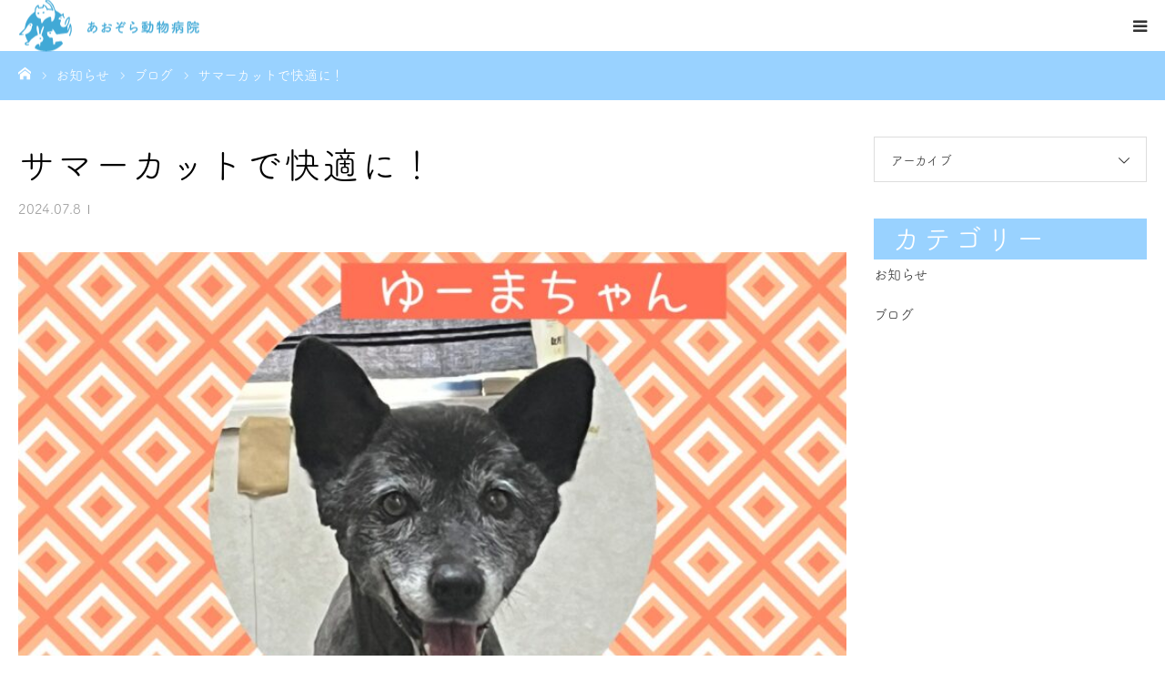

--- FILE ---
content_type: text/html; charset=UTF-8
request_url: https://www.hanyu-aozora.com/4511/
body_size: 48555
content:
<!DOCTYPE html>
<html class="pc" lang="ja"
	prefix="og: https://ogp.me/ns#" >
<head>
<meta charset="UTF-8">
<!--[if IE]><meta http-equiv="X-UA-Compatible" content="IE=edge"><![endif]-->
<meta name="viewport" content="width=device-width">
<meta name="format-detection" content="telephone=no">

<meta name="description" content="ミックス犬のゆーまちゃんがトリミングにおいで下さいました‼️飼い主様のご希望が　短くサマーカットにとの事でした☀️ゆーまちゃんは熱を吸収しやすい黒に近い毛色ですので、より熱中症に気を付けたいですね💦さて、今...">
<link rel="pingback" href="https://www.hanyu-aozora.com/xmlrpc.php">
<link rel="shortcut icon" href="https://www.hanyu-aozora.com/wp-content/uploads/2021/02/favicon.png">

		<!-- All in One SEO 4.0.18 -->
		<title>サマーカットで快適に！ - あおぞら動物病院</title>
		<meta name="description" content="ミックス犬のゆーまちゃんがトリミングにおいで下さいました‼️ 飼い主様のご希望が 短くサマーカットにとの事でし […]"/>
		<link rel="canonical" href="https://www.hanyu-aozora.com/4511/" />
		<meta property="og:site_name" content="あおぞら動物病院 - 埼玉県羽生市の動物病院、あおぞら動物病院" />
		<meta property="og:type" content="article" />
		<meta property="og:title" content="サマーカットで快適に！ - あおぞら動物病院" />
		<meta property="og:description" content="ミックス犬のゆーまちゃんがトリミングにおいで下さいました‼️ 飼い主様のご希望が 短くサマーカットにとの事でし […]" />
		<meta property="og:url" content="https://www.hanyu-aozora.com/4511/" />
		<meta property="article:published_time" content="2024-07-08T02:20:55Z" />
		<meta property="article:modified_time" content="2024-07-08T02:20:56Z" />
		<meta property="twitter:card" content="summary" />
		<meta property="twitter:domain" content="www.hanyu-aozora.com" />
		<meta property="twitter:title" content="サマーカットで快適に！ - あおぞら動物病院" />
		<meta property="twitter:description" content="ミックス犬のゆーまちゃんがトリミングにおいで下さいました‼️ 飼い主様のご希望が 短くサマーカットにとの事でし […]" />
		<script type="application/ld+json" class="aioseo-schema">
			{"@context":"https:\/\/schema.org","@graph":[{"@type":"WebSite","@id":"https:\/\/www.hanyu-aozora.com\/#website","url":"https:\/\/www.hanyu-aozora.com\/","name":"\u3042\u304a\u305e\u3089\u52d5\u7269\u75c5\u9662","description":"\u57fc\u7389\u770c\u7fbd\u751f\u5e02\u306e\u52d5\u7269\u75c5\u9662\u3001\u3042\u304a\u305e\u3089\u52d5\u7269\u75c5\u9662","publisher":{"@id":"https:\/\/www.hanyu-aozora.com\/#organization"}},{"@type":"Organization","@id":"https:\/\/www.hanyu-aozora.com\/#organization","name":"\u3042\u304a\u305e\u3089\u52d5\u7269\u75c5\u9662","url":"https:\/\/www.hanyu-aozora.com\/","logo":{"@type":"ImageObject","@id":"https:\/\/www.hanyu-aozora.com\/#organizationLogo","url":"https:\/\/www.hanyu-aozora.com\/wp-content\/uploads\/2021\/02\/logo.png","width":"275","height":"82"},"image":{"@id":"https:\/\/www.hanyu-aozora.com\/#organizationLogo"}},{"@type":"BreadcrumbList","@id":"https:\/\/www.hanyu-aozora.com\/4511\/#breadcrumblist","itemListElement":[{"@type":"ListItem","@id":"https:\/\/www.hanyu-aozora.com\/#listItem","position":"1","item":{"@id":"https:\/\/www.hanyu-aozora.com\/#item","name":"\u30db\u30fc\u30e0","description":"\u57fc\u7389\u770c\u7fbd\u751f\u5e02\u306e\u300c\u3042\u304a\u305e\u3089\u52d5\u7269\u75c5\u9662 \u300d\u306f\u3001\u4e88\u7d04\u512a\u5148\u3067\u72ac\u3084\u732b\u3092\u4e2d\u5fc3\u306b\u5c0f\u52d5\u7269\uff08\u30a6\u30b5\u30ae\u3001\u30cf\u30e0\u30b9\u30bf\u30fc\u3001\u30e2\u30eb\u30e2\u30c3\u30c8\u306a\u3069\uff09\u306e\u8a3a\u7642\u3092\u3057\u3066\u304a\u308a\u307e\u3059\u30022000\u5e74\u306b\u958b\u696d\u3057\u3066\u4ee5\u6765\u3001\u5f53\u9662\u3067\u306f\u3001\u52d5\u7269\u305f\u3061\u3068\u98fc\u3044\u4e3b\u69d8\u306e\u4e0d\u5b89\u3092\u53ef\u80fd\u306a\u9650\u308a\u89e3\u6d88\u3057\u305f\u3044\u3068\u8003\u3048\u3066\u304a\u308a\u307e\u3059\u3002\u3054\u5bb6\u65cf\u3068\u4e00\u7dd2\u306b\u8003\u3048\u3001\u76f8\u8ac7\u3057\u306a\u304c\u3089\u6cbb\u7642\u3092\u6c7a\u5b9a\u3057\u3066\u3044\u304d\u3001\u6700\u5584\u306e\u3069\u3046\u3076\u3064\u533b\u7642\u3092\u63d0\u4f9b\u3057\u3064\u3065\u3051\u307e\u3059\u3002","url":"https:\/\/www.hanyu-aozora.com\/"}}]},{"@type":"Person","@id":"https:\/\/www.hanyu-aozora.com\/author\/aozora_ed\/#author","url":"https:\/\/www.hanyu-aozora.com\/author\/aozora_ed\/","name":"aozora_ed","image":{"@type":"ImageObject","@id":"https:\/\/www.hanyu-aozora.com\/4511\/#authorImage","url":"https:\/\/secure.gravatar.com\/avatar\/dc5c91fac77528a2d5e3e4973d9d8cb2?s=96&d=mm&r=g","width":"96","height":"96","caption":"aozora_ed"}},{"@type":"WebPage","@id":"https:\/\/www.hanyu-aozora.com\/4511\/#webpage","url":"https:\/\/www.hanyu-aozora.com\/4511\/","name":"\u30b5\u30de\u30fc\u30ab\u30c3\u30c8\u3067\u5feb\u9069\u306b\uff01 - \u3042\u304a\u305e\u3089\u52d5\u7269\u75c5\u9662","description":"\u30df\u30c3\u30af\u30b9\u72ac\u306e\u3086\u30fc\u307e\u3061\u3083\u3093\u304c\u30c8\u30ea\u30df\u30f3\u30b0\u306b\u304a\u3044\u3067\u4e0b\u3055\u3044\u307e\u3057\u305f\u203c\ufe0f \u98fc\u3044\u4e3b\u69d8\u306e\u3054\u5e0c\u671b\u304c \u77ed\u304f\u30b5\u30de\u30fc\u30ab\u30c3\u30c8\u306b\u3068\u306e\u4e8b\u3067\u3057 [\u2026]","inLanguage":"ja","isPartOf":{"@id":"https:\/\/www.hanyu-aozora.com\/#website"},"breadcrumb":{"@id":"https:\/\/www.hanyu-aozora.com\/4511\/#breadcrumblist"},"author":"https:\/\/www.hanyu-aozora.com\/4511\/#author","creator":"https:\/\/www.hanyu-aozora.com\/4511\/#author","image":{"@type":"ImageObject","@id":"https:\/\/www.hanyu-aozora.com\/#mainImage","url":"https:\/\/www.hanyu-aozora.com\/wp-content\/uploads\/2024\/07\/IMG_4280-e1720253918968.jpg","width":"160","height":"106"},"primaryImageOfPage":{"@id":"https:\/\/www.hanyu-aozora.com\/4511\/#mainImage"},"datePublished":"2024-07-08T02:20:55+09:00","dateModified":"2024-07-08T02:20:56+09:00"},{"@type":"BlogPosting","@id":"https:\/\/www.hanyu-aozora.com\/4511\/#blogposting","name":"\u30b5\u30de\u30fc\u30ab\u30c3\u30c8\u3067\u5feb\u9069\u306b\uff01 - \u3042\u304a\u305e\u3089\u52d5\u7269\u75c5\u9662","description":"\u30df\u30c3\u30af\u30b9\u72ac\u306e\u3086\u30fc\u307e\u3061\u3083\u3093\u304c\u30c8\u30ea\u30df\u30f3\u30b0\u306b\u304a\u3044\u3067\u4e0b\u3055\u3044\u307e\u3057\u305f\u203c\ufe0f \u98fc\u3044\u4e3b\u69d8\u306e\u3054\u5e0c\u671b\u304c \u77ed\u304f\u30b5\u30de\u30fc\u30ab\u30c3\u30c8\u306b\u3068\u306e\u4e8b\u3067\u3057 [\u2026]","headline":"\u30b5\u30de\u30fc\u30ab\u30c3\u30c8\u3067\u5feb\u9069\u306b\uff01","author":{"@id":"https:\/\/www.hanyu-aozora.com\/author\/aozora_ed\/#author"},"publisher":{"@id":"https:\/\/www.hanyu-aozora.com\/#organization"},"datePublished":"2024-07-08T02:20:55+09:00","dateModified":"2024-07-08T02:20:56+09:00","articleSection":"\u30d6\u30ed\u30b0","mainEntityOfPage":{"@id":"https:\/\/www.hanyu-aozora.com\/4511\/#webpage"},"isPartOf":{"@id":"https:\/\/www.hanyu-aozora.com\/4511\/#webpage"},"image":{"@type":"ImageObject","@id":"https:\/\/www.hanyu-aozora.com\/#articleImage","url":"https:\/\/www.hanyu-aozora.com\/wp-content\/uploads\/2024\/07\/IMG_4280-e1720253918968.jpg","width":"160","height":"106"}}]}
		</script>
		<!-- All in One SEO -->

<link rel='dns-prefetch' href='//use.fontawesome.com' />
<link rel='dns-prefetch' href='//s.w.org' />
<link rel="alternate" type="application/rss+xml" title="あおぞら動物病院 &raquo; フィード" href="https://www.hanyu-aozora.com/feed/" />
		<script type="text/javascript">
			window._wpemojiSettings = {"baseUrl":"https:\/\/s.w.org\/images\/core\/emoji\/13.0.1\/72x72\/","ext":".png","svgUrl":"https:\/\/s.w.org\/images\/core\/emoji\/13.0.1\/svg\/","svgExt":".svg","source":{"concatemoji":"https:\/\/www.hanyu-aozora.com\/wp-includes\/js\/wp-emoji-release.min.js?ver=5.6.16"}};
			!function(e,a,t){var n,r,o,i=a.createElement("canvas"),p=i.getContext&&i.getContext("2d");function s(e,t){var a=String.fromCharCode;p.clearRect(0,0,i.width,i.height),p.fillText(a.apply(this,e),0,0);e=i.toDataURL();return p.clearRect(0,0,i.width,i.height),p.fillText(a.apply(this,t),0,0),e===i.toDataURL()}function c(e){var t=a.createElement("script");t.src=e,t.defer=t.type="text/javascript",a.getElementsByTagName("head")[0].appendChild(t)}for(o=Array("flag","emoji"),t.supports={everything:!0,everythingExceptFlag:!0},r=0;r<o.length;r++)t.supports[o[r]]=function(e){if(!p||!p.fillText)return!1;switch(p.textBaseline="top",p.font="600 32px Arial",e){case"flag":return s([127987,65039,8205,9895,65039],[127987,65039,8203,9895,65039])?!1:!s([55356,56826,55356,56819],[55356,56826,8203,55356,56819])&&!s([55356,57332,56128,56423,56128,56418,56128,56421,56128,56430,56128,56423,56128,56447],[55356,57332,8203,56128,56423,8203,56128,56418,8203,56128,56421,8203,56128,56430,8203,56128,56423,8203,56128,56447]);case"emoji":return!s([55357,56424,8205,55356,57212],[55357,56424,8203,55356,57212])}return!1}(o[r]),t.supports.everything=t.supports.everything&&t.supports[o[r]],"flag"!==o[r]&&(t.supports.everythingExceptFlag=t.supports.everythingExceptFlag&&t.supports[o[r]]);t.supports.everythingExceptFlag=t.supports.everythingExceptFlag&&!t.supports.flag,t.DOMReady=!1,t.readyCallback=function(){t.DOMReady=!0},t.supports.everything||(n=function(){t.readyCallback()},a.addEventListener?(a.addEventListener("DOMContentLoaded",n,!1),e.addEventListener("load",n,!1)):(e.attachEvent("onload",n),a.attachEvent("onreadystatechange",function(){"complete"===a.readyState&&t.readyCallback()})),(n=t.source||{}).concatemoji?c(n.concatemoji):n.wpemoji&&n.twemoji&&(c(n.twemoji),c(n.wpemoji)))}(window,document,window._wpemojiSettings);
		</script>
		<style type="text/css">
img.wp-smiley,
img.emoji {
	display: inline !important;
	border: none !important;
	box-shadow: none !important;
	height: 1em !important;
	width: 1em !important;
	margin: 0 .07em !important;
	vertical-align: -0.1em !important;
	background: none !important;
	padding: 0 !important;
}
</style>
	<link rel='stylesheet' id='style-css'  href='https://www.hanyu-aozora.com/wp-content/themes/birth_tcd057/style.css?ver=1.4.7' type='text/css' media='all' />
<link rel='stylesheet' id='wp-block-library-css'  href='https://www.hanyu-aozora.com/wp-includes/css/dist/block-library/style.min.css?ver=5.6.16' type='text/css' media='all' />
<link rel='stylesheet' id='foobox-free-min-css'  href='https://www.hanyu-aozora.com/wp-content/plugins/foobox-image-lightbox/free/css/foobox.free.min.css?ver=2.7.16' type='text/css' media='all' />
<link rel='stylesheet' id='tcd-contact-form-css'  href='https://www.hanyu-aozora.com/wp-content/plugins/tcd-workflow/tcd-contact-admin.css?ver=5.6.16' type='text/css' media='all' />
<link rel='stylesheet' id='tablepress-default-css'  href='https://www.hanyu-aozora.com/wp-content/plugins/tablepress/css/default.min.css?ver=1.12' type='text/css' media='all' />
<link rel='stylesheet' id='font-awesome-official-css'  href='https://use.fontawesome.com/releases/v5.15.1/css/all.css' type='text/css' media='all' integrity="sha384-vp86vTRFVJgpjF9jiIGPEEqYqlDwgyBgEF109VFjmqGmIY/Y4HV4d3Gp2irVfcrp" crossorigin="anonymous" />
<link rel='stylesheet' id='font-awesome-official-v4shim-css'  href='https://use.fontawesome.com/releases/v5.15.1/css/v4-shims.css' type='text/css' media='all' integrity="sha384-WCuYjm/u5NsK4s/NfnJeHuMj6zzN2HFyjhBu/SnZJj7eZ6+ds4zqIM3wYgL59Clf" crossorigin="anonymous" />
<style id='font-awesome-official-v4shim-inline-css' type='text/css'>
@font-face {
font-family: "FontAwesome";
src: url("https://use.fontawesome.com/releases/v5.15.1/webfonts/fa-brands-400.eot"),
		url("https://use.fontawesome.com/releases/v5.15.1/webfonts/fa-brands-400.eot?#iefix") format("embedded-opentype"),
		url("https://use.fontawesome.com/releases/v5.15.1/webfonts/fa-brands-400.woff2") format("woff2"),
		url("https://use.fontawesome.com/releases/v5.15.1/webfonts/fa-brands-400.woff") format("woff"),
		url("https://use.fontawesome.com/releases/v5.15.1/webfonts/fa-brands-400.ttf") format("truetype"),
		url("https://use.fontawesome.com/releases/v5.15.1/webfonts/fa-brands-400.svg#fontawesome") format("svg");
}

@font-face {
font-family: "FontAwesome";
src: url("https://use.fontawesome.com/releases/v5.15.1/webfonts/fa-solid-900.eot"),
		url("https://use.fontawesome.com/releases/v5.15.1/webfonts/fa-solid-900.eot?#iefix") format("embedded-opentype"),
		url("https://use.fontawesome.com/releases/v5.15.1/webfonts/fa-solid-900.woff2") format("woff2"),
		url("https://use.fontawesome.com/releases/v5.15.1/webfonts/fa-solid-900.woff") format("woff"),
		url("https://use.fontawesome.com/releases/v5.15.1/webfonts/fa-solid-900.ttf") format("truetype"),
		url("https://use.fontawesome.com/releases/v5.15.1/webfonts/fa-solid-900.svg#fontawesome") format("svg");
}

@font-face {
font-family: "FontAwesome";
src: url("https://use.fontawesome.com/releases/v5.15.1/webfonts/fa-regular-400.eot"),
		url("https://use.fontawesome.com/releases/v5.15.1/webfonts/fa-regular-400.eot?#iefix") format("embedded-opentype"),
		url("https://use.fontawesome.com/releases/v5.15.1/webfonts/fa-regular-400.woff2") format("woff2"),
		url("https://use.fontawesome.com/releases/v5.15.1/webfonts/fa-regular-400.woff") format("woff"),
		url("https://use.fontawesome.com/releases/v5.15.1/webfonts/fa-regular-400.ttf") format("truetype"),
		url("https://use.fontawesome.com/releases/v5.15.1/webfonts/fa-regular-400.svg#fontawesome") format("svg");
unicode-range: U+F004-F005,U+F007,U+F017,U+F022,U+F024,U+F02E,U+F03E,U+F044,U+F057-F059,U+F06E,U+F070,U+F075,U+F07B-F07C,U+F080,U+F086,U+F089,U+F094,U+F09D,U+F0A0,U+F0A4-F0A7,U+F0C5,U+F0C7-F0C8,U+F0E0,U+F0EB,U+F0F3,U+F0F8,U+F0FE,U+F111,U+F118-F11A,U+F11C,U+F133,U+F144,U+F146,U+F14A,U+F14D-F14E,U+F150-F152,U+F15B-F15C,U+F164-F165,U+F185-F186,U+F191-F192,U+F1AD,U+F1C1-F1C9,U+F1CD,U+F1D8,U+F1E3,U+F1EA,U+F1F6,U+F1F9,U+F20A,U+F247-F249,U+F24D,U+F254-F25B,U+F25D,U+F267,U+F271-F274,U+F279,U+F28B,U+F28D,U+F2B5-F2B6,U+F2B9,U+F2BB,U+F2BD,U+F2C1-F2C2,U+F2D0,U+F2D2,U+F2DC,U+F2ED,U+F328,U+F358-F35B,U+F3A5,U+F3D1,U+F410,U+F4AD;
}
</style>
<script type='text/javascript' src='https://www.hanyu-aozora.com/wp-includes/js/jquery/jquery.min.js?ver=3.5.1' id='jquery-core-js'></script>
<script type='text/javascript' src='https://www.hanyu-aozora.com/wp-includes/js/jquery/jquery-migrate.min.js?ver=3.3.2' id='jquery-migrate-js'></script>
<script type='text/javascript' src='https://www.hanyu-aozora.com/wp-content/plugins/tcd-workflow/angular.js?ver=5.6.16' id='angular-js'></script>
<script type='text/javascript' id='foobox-free-min-js-before'>
/* Run FooBox FREE (v2.7.16) */
var FOOBOX = window.FOOBOX = {
	ready: true,
	disableOthers: false,
	o: {wordpress: { enabled: true }, countMessage:'image %index of %total', excludes:'.fbx-link,.nofoobox,.nolightbox,a[href*="pinterest.com/pin/create/button/"]', affiliate : { enabled: false }},
	selectors: [
		".gallery", ".wp-block-gallery", ".wp-caption", ".wp-block-image", "a:has(img[class*=wp-image-])", ".foobox"
	],
	pre: function( $ ){
		// Custom JavaScript (Pre)
		
	},
	post: function( $ ){
		// Custom JavaScript (Post)
		
		// Custom Captions Code
		
	},
	custom: function( $ ){
		// Custom Extra JS
		
	}
};
</script>
<script type='text/javascript' src='https://www.hanyu-aozora.com/wp-content/plugins/foobox-image-lightbox/free/js/foobox.free.min.js?ver=2.7.16' id='foobox-free-min-js'></script>
<link rel="https://api.w.org/" href="https://www.hanyu-aozora.com/wp-json/" /><link rel="alternate" type="application/json" href="https://www.hanyu-aozora.com/wp-json/wp/v2/posts/4511" /><link rel='shortlink' href='https://www.hanyu-aozora.com/?p=4511' />
<link rel="alternate" type="application/json+oembed" href="https://www.hanyu-aozora.com/wp-json/oembed/1.0/embed?url=https%3A%2F%2Fwww.hanyu-aozora.com%2F4511%2F" />
<link rel="alternate" type="text/xml+oembed" href="https://www.hanyu-aozora.com/wp-json/oembed/1.0/embed?url=https%3A%2F%2Fwww.hanyu-aozora.com%2F4511%2F&#038;format=xml" />

<link rel="stylesheet" href="https://www.hanyu-aozora.com/wp-content/themes/birth_tcd057/css/design-plus.css?ver=1.4.7">
<link rel="stylesheet" href="https://www.hanyu-aozora.com/wp-content/themes/birth_tcd057/css/sns-botton.css?ver=1.4.7">
<link rel="stylesheet" media="screen and (max-width:1280px)" href="https://www.hanyu-aozora.com/wp-content/themes/birth_tcd057/css/responsive.css?ver=1.4.7">
<link rel="stylesheet" media="screen and (max-width:1280px)" href="https://www.hanyu-aozora.com/wp-content/themes/birth_tcd057/css/footer-bar.css?ver=1.4.7">

<script src="https://www.hanyu-aozora.com/wp-content/themes/birth_tcd057/js/jquery.easing.1.3.js?ver=1.4.7"></script>
<script src="https://www.hanyu-aozora.com/wp-content/themes/birth_tcd057/js/jscript.js?ver=1.4.7"></script>
<script src="https://www.hanyu-aozora.com/wp-content/themes/birth_tcd057/js/comment.js?ver=1.4.7"></script>
<script src="https://www.hanyu-aozora.com/wp-content/themes/birth_tcd057/js/header_fix.js?ver=1.4.7"></script>


<style type="text/css">

body, input, textarea { font-family: "Segoe UI", Verdana, "游ゴシック", YuGothic, "Hiragino Kaku Gothic ProN", Meiryo, sans-serif; }

.rich_font, .p-vertical { font-family: "Hiragino Sans", "ヒラギノ角ゴ ProN", "Hiragino Kaku Gothic ProN", "游ゴシック", YuGothic, "メイリオ", Meiryo, sans-serif; font-weight:500; }

#footer_tel .number { font-family: "Hiragino Sans", "ヒラギノ角ゴ ProN", "Hiragino Kaku Gothic ProN", "游ゴシック", YuGothic, "メイリオ", Meiryo, sans-serif; font-weight:500; }


#header_image_for_404 .headline { font-family: "Times New Roman" , "游明朝" , "Yu Mincho" , "游明朝体" , "YuMincho" , "ヒラギノ明朝 Pro W3" , "Hiragino Mincho Pro" , "HiraMinProN-W3" , "HGS明朝E" , "ＭＳ Ｐ明朝" , "MS PMincho" , serif; font-weight:500; }




#post_title { font-size:40px; color:#000000; }
.post_content { font-size:14px; color:#666666; }
.single-news #post_title { font-size:40px; color:#000000; }
.single-news .post_content { font-size:14px; color:#666666; }

.mobile #post_title { font-size:18px; }
.mobile .post_content { font-size:13px; }
.mobile .single-news #post_title { font-size:18px; }
.mobile .single-news .post_content { font-size:13px; }

body.page .post_content { font-size:14px; color:#666666; }
#page_title { font-size:28px; color:#000000; }
#page_title span { font-size:16px; color:#666666; }

.mobile body.page .post_content { font-size:13px; }
.mobile #page_title { font-size:18px; }
.mobile #page_title span { font-size:14px; }

.c-pw__btn { background: #99d2ff; }
.post_content a, .post_content a:hover { color: #666666; }







#related_post .image img, .styled_post_list1 .image img, .styled_post_list2 .image img, .widget_tab_post_list .image img, #blog_list .image img, #news_archive_list .image img,
  #index_blog_list .image img, #index_3box .image img, #index_news_list .image img, #archive_news_list .image img, #footer_content .image img
{
  width:100%; height:auto;
  -webkit-transition: transform  0.75s ease; -moz-transition: transform  0.75s ease; transition: transform  0.75s ease;
}
#related_post .image:hover img, .styled_post_list1 .image:hover img, .styled_post_list2 .image:hover img, .widget_tab_post_list .image:hover img, #blog_list .image:hover img, #news_archive_list .image:hover img,
  #index_blog_list .image:hover img, #index_3box .image:hover img, #index_news_list .image:hover img, #archive_news_list .image:hover img, #footer_content .image:hover img
{
  -webkit-transform: scale(1.2);
  -moz-transform: scale(1.2);
  -ms-transform: scale(1.2);
  -o-transform: scale(1.2);
  transform: scale(1.2);
}



body, a, #index_course_list a:hover, #previous_next_post a:hover, #course_list li a:hover
  { color: #333333; }

#page_header .headline, .side_widget .styled_post_list1 .title:hover, .page_post_list .meta a:hover, .page_post_list .headline,
  .slider_main .caption .title a:hover, #comment_header ul li a:hover, #header_text .logo a:hover, #bread_crumb li.home a:hover:before, #post_title_area .meta li a:hover
    { color: #99d2ff; }

.pc #global_menu ul ul a, .design_button a, #index_3box .title a, .next_page_link a:hover, #archive_post_list_tab ol li:hover, .collapse_category_list li a:hover .count, .slick-arrow:hover, .pb_spec_table_button a:hover,
  #wp-calendar td a:hover, #wp-calendar #prev a:hover, #wp-calendar #next a:hover, #related_post .headline, .side_headline, #single_news_list .headline, .mobile #global_menu li a:hover, #mobile_menu .close_button:hover,
    #post_pagination p, .page_navi span.current, .tcd_user_profile_widget .button a:hover, #return_top_mobile a:hover, #p_readmore .button, #bread_crumb
      { background-color: #99d2ff !important; }

#archive_post_list_tab ol li:hover, #comment_header ul li a:hover, #comment_header ul li.comment_switch_active a, #comment_header #comment_closed p, #post_pagination p, .page_navi span.current
  { border-color: #99d2ff; }

.collapse_category_list li a:before
  { border-color: transparent transparent transparent #99d2ff; }

.slider_nav .swiper-slide-active, .slider_nav .swiper-slide:hover
  { box-shadow:inset 0 0 0 5px #99d2ff; }

a:hover, .pc #global_menu a:hover, .pc #global_menu > ul > li.active > a, .pc #global_menu > ul > li.current-menu-item > a, #bread_crumb li.home a:hover:after, #bread_crumb li a:hover, #post_meta_top a:hover, #index_blog_list li.category a:hover, #footer_tel .number,
  #single_news_list .link:hover, #single_news_list .link:hover:before, #archive_faq_list .question:hover, #archive_faq_list .question.active, #archive_faq_list .question:hover:before, #archive_faq_list .question.active:before, #archive_header_no_image .title
    { color: #d8d8d8; }


.pc #global_menu ul ul a:hover, .design_button a:hover, #index_3box .title a:hover, #return_top a:hover, #post_pagination a:hover, .page_navi a:hover, #slide_menu a span.count, .tcdw_custom_drop_menu a:hover, #p_readmore .button:hover, #previous_next_page a:hover, #mobile_menu,
  #course_next_prev_link a:hover, .tcd_category_list li a:hover .count, #submit_comment:hover, #comment_header ul li a:hover, .widget_tab_post_list_button a:hover, #searchform .submit_button:hover, .mobile #menu_button:hover
    { background-color: #d8d8d8 !important; }

#post_pagination a:hover, .page_navi a:hover, .tcdw_custom_drop_menu a:hover, #comment_textarea textarea:focus, #guest_info input:focus, .widget_tab_post_list_button a:hover
  { border-color: #d8d8d8 !important; }

.post_content a { color: #666666; }

.color_font { color: #99d2ff; }


#copyright { background-color: #99d2ff; color: #FFFFFF; }

#schedule_table thead { background:#fafafa; }
#schedule_table .color { background:#fafafa; }
#archive_faq_list .answer { background:#f6f9f9; }

#page_header .square_headline { background: #ffffff; }
#page_header .square_headline .title { color: #99d2ff; }
#page_header .square_headline .sub_title { color: #eaeaea; }

#comment_header ul li.comment_switch_active a, #comment_header #comment_closed p { background-color: #99d2ff !important; }
#comment_header ul li.comment_switch_active a:after, #comment_header #comment_closed p:after { border-color:#99d2ff transparent transparent transparent; }

.no_header_content { background:rgba(153,210,255,0.8); }




</style>


<style type="text/css"></style>		<style type="text/css" id="wp-custom-css">
			body, p, h1, h2, h3, h4, h5, h6, .headline,#archive_catch .catch, .square_headline .title, .rich_font {font-family: fot-tsukuardgothic-std, sans-serif; font-weight:400; font-style:normal;}
h1, h2, h3, h5, h6 {letter-spacing:2px; }

p, body, li {font-size:15px !important; letter-spacing: -0.25px;}

h1 {font-size: !important;}
h2,#archive_catch .catch {font-size:40px!important; color:#d8d8d8; }
h3 {font-size:32px !important; color:#333; }
h4 {font-size:22px !important; font-weight:700; }
#index_blog_list .title, h5 {font-size:17px !important;}
::selection { background-color:#99d2ff;}
.small,#index_blog_list li {font-size:12px !important; letter-spacing:-0.5px; }
.square_headline .title {font-size:22px!important;letter-spacing:0px;font-weight:700;}
#header_slider .caption .title.font_style_type2 {font-family: fot-tsukuardgothic-std, sans-serif; font-weight:700; font-size:38px!important;}
.no-bottommargin {margin-bottom:0!important;}



.eighty, #archive_catch .desc {width:80%; margin:0 auto !important; color: #666666; margin-top:10px !important;}


.h3_1 {background:linear-gradient(transparent 60%, #f9de69 60%);}
.h3_2 {background:linear-gradient(transparent 60%, #dcf4a2 60%);}


hr {margin:20px 0;}
.short-border {border-top:#fff solid 1px; width:50%; margin:15px auto; }
.intro {width:80%; margin:0 auto !important; }

.introduction ,#archive_catch {background:url(https://www.hanyu-aozora.com/wp-content/uploads/2021/01/splash3-e1611720655116.jpg)no-repeat; background-size:cover; background-position:center center; padding-bottom:70px; }
.page-id-353 .introduction {padding-bottom:40px;}



/*button ========== */
.design_button a,#index_wide_content .button,.submit {font-family: fot-tsukuardgothic-std, sans-serif; font-size:14px !important; font-weight:700; letter-spacing:2px; color:#f9de69!important; display:inline-block; width:160px; height:50px;line-height:22px; padding:10px; cursor:pointer;	user-select: none; transition:transform 0.3s cubic-bezier(0.175, 0.885, 0.32, 1.275), box-shadow 0.3s 0.3s cubic-bezier(0.175, 0.885, 0.32, 1.275), background-color 0.3s; border:3px solid #f9de69; border-radius:0.5em;	background:#fff!important;	box-shadow:3px 0 0 0 #f9de69, 3px 3px 0 0 #f9de69, 0 3px 0 0 #f9de69;}
.design_button a:hover,#index_wide_content .button:hover,.submit:hover {transform:translate(-2px, -2px); box-shadow: 5px 0 0 0 #f9de69, 5px 5px 0 0 #f9de69, 0 5px 0 0 #f9de69;	border:3px solid #f9de69;	color:#f9de69; background:#fff!important; text-decoration:none; }
.design_button a:active,#index_wide_content .button:active,.submit:active {transition-duration: 0.1s;-webkit-transform:translate(4px, 4px);transform: translate(4px, 4px);	color:#ffffff;border:3px solid #f9de69;
background-color:#f9de69;box-shadow: 2px 0 0 0 #f9de69, 2px 2px 0 0 #f9de69, 0 2px 0 0#f9de69;}



/*header ========== */
.pc #global_menu > ul > li > a:hover,.pc #global_menu > ul > li.active > a, .pc #global_menu > ul > li.current-menu-item > a {background: url(https://www.hanyu-aozora.com/wp-content/uploads/2021/01/link-hover-1.png) no-repeat; background-position:center; color:#000; }

#mobile_menu {background-color:#99d2ff !important;}
.mobile #global_menu li a:hover {background-color:#d8d8d8 !important;}



/*top ========== */
#index_intro {background:url(https://www.hanyu-aozora.com/wp-content/uploads/2021/01/splash2.jpg)no-repeat;background-size:cover;  background-position:center center; margin: 50px auto 150px;}
#index_intro .headline {color:#333; margin-bottom:20px;}
#index_intro .desc {line-height:2.5; width:85%; margin:0 auto;}
#index_3box .title a {font-size:18px; }
#index_3box .title a:hover {background: url(https://www.hanyu-aozora.com/wp-content/uploads/2021/01/link-hover2.png)no-repeat; background-position:center;color:#000;}

#index_blog_list .image {height:160px; }
#index_blog_list .image img {vertical-align:middle; position:absolute; top:0; bottom:0; margin:auto;}


/*service ========== */
.service-list {margin-bottom:20px;}




/*blog ========== */
#blog_list .image {height:160px; }
#blog_list .image img {vertical-align:middle; position:absolute; top:0; bottom:0; margin:auto;}



/*company ========== */
.page-id-329 .blocks-gallery-grid {margin-left:0; }



/*faq ========== */
#archive_faq_list .question {font-size:16px !important;}




/*contact ========== */
form th {font-size:14px; width:40%; vertical-align:middle;}
form td {width:60%; background:#fff;}
form td input[type="text"],form td input[type="email"], form td textarea { border: 1px #ccc solid; padding: 10px; width:97%; }
#confirm-show {display:none; }
.mw_wp_form_confirm #confirm-show {color:red; display:block; font-weight:600; text-align:center; }

input[type="submit" i] {cursor:pointer !important; width:220px; height:60px; padding:0 20px; margin:0 auto; display:block;}



/* footer ========== */
.footer_contact_content {background:#99d2ff; color:#fff; border:solid 1px #fff;}
#footer_tel {border-right:1px solid #fff; }
#footer_tel .number span {font-size:20px;}
#footer_tel .number {font-family: fot-tsukuardgothic-std, sans-serif; font-size:28px!important;color:#fff;}
#footer_tel .number a {color:#fff; }

#footer_contact .design_button a {color:#fff!important; border:3px solid #fff; background:#99d2ff!important;	box-shadow:3px 0 0 0 #fff, 3px 3px 0 0 #fff, 0 3px 0 0 #fff;}
#footer_contact .design_button a:hover { box-shadow: 5px 0 0 0 #fff, 5px 5px 0 0 #fff, 0 5px 0 0 #fff;	border:3px solid #fff;	color:#fff; background:#99d2ff!important;}
#footer_contact .design_button a:active {border:3px solid #fff;
background-color:#99d2ff; box-shadow: 2px 0 0 0 #fff, 2px 2px 0 0 #fff, 0 2px 0 0 #fff;}

#footer_contact_area {margin-bottom:0;}
#footer_menu li {font-size:13px !important;}
#copyright {font-size:12px!important;}


/* media query ========== */
@media only screen and (max-width: 781px) {
#index_intro {background-position:left;}
form th { float:left; text-align:left;}
form td { float:left; }
form th, form td, form td input[type="text"],form td input[type="email"], form td textarea {width:90%;}
}


@media only screen and (max-width: 740px) {
.order-1 { order: 1;}
.order-2 { order: 2;}
	
h2,#archive_catch .catch {font-size:30px!important; }
h3 {font-size:28px !important; }
	.square_headline .title {font-size:18px!important;}	
#header_slider .caption .title.font_style_type2 {font-size:28px!important;}
.eighty, #archive_catch .desc {width:95%; }

}

/* reCAPTCHA v3　表示位置 */
.grecaptcha-badge{
margin-bottom: 60px;
}

		</style>
			
	<script>
  (function(d) {
    var config = {
      kitId: 'ddf8aju',
      scriptTimeout: 3000,
      async: true
    },
    h=d.documentElement,t=setTimeout(function(){h.className=h.className.replace(/\bwf-loading\b/g,"")+" wf-inactive";},config.scriptTimeout),tk=d.createElement("script"),f=false,s=d.getElementsByTagName("script")[0],a;h.className+=" wf-loading";tk.src='https://use.typekit.net/'+config.kitId+'.js';tk.async=true;tk.onload=tk.onreadystatechange=function(){a=this.readyState;if(f||a&&a!="complete"&&a!="loaded")return;f=true;clearTimeout(t);try{Typekit.load(config)}catch(e){}};s.parentNode.insertBefore(tk,s)
  })(document);
</script>
	
	<!-- Global site tag (gtag.js) - Google Analytics -->
<script async src="https://www.googletagmanager.com/gtag/js?id=G-J14X9BB5PZ"></script>
<script>
  window.dataLayer = window.dataLayer || [];
  function gtag(){dataLayer.push(arguments);}
  gtag('js', new Date());

  gtag('config', 'G-J14X9BB5PZ');
</script>
	
	<meta name="keywords" content="動物, 動物病院, あおぞら動物病院, 羽生市, あおぞら, 羽生, 埼玉, どうぶつ病院" />
</head>
<body id="body" class="post-template-default single single-post postid-4511 single-format-standard fix_top mobile_header_fix">


<div id="container">

 <div id="header">
  <div id="header_inner">
   <div id="logo_image">
 <h1 class="logo">
  <a href="https://www.hanyu-aozora.com/" title="あおぞら動物病院">
      <img class="pc_logo_image" src="https://www.hanyu-aozora.com/wp-content/uploads/2021/02/logo.png?1769705299" alt="あおぞら動物病院" title="あおぞら動物病院" width="275" height="82" />
         <img class="mobile_logo_image" src="https://www.hanyu-aozora.com/wp-content/uploads/2021/02/logo-sp.png?1769705299" alt="あおぞら動物病院" title="あおぞら動物病院" width="200" height="59" />
     </a>
 </h1>
</div>
         <div id="global_menu">
    <ul id="menu-main-nav" class="menu"><li id="menu-item-33" class="menu-item menu-item-type-post_type menu-item-object-page menu-item-home menu-item-33"><a href="https://www.hanyu-aozora.com/">トップ</a></li>
<li id="menu-item-37" class="menu-item menu-item-type-post_type menu-item-object-page menu-item-37"><a href="https://www.hanyu-aozora.com/service/">診療案内</a></li>
<li id="menu-item-264" class="menu-item menu-item-type-post_type menu-item-object-page menu-item-264"><a href="https://www.hanyu-aozora.com/about/">当院について</a></li>
<li id="menu-item-330" class="menu-item menu-item-type-post_type menu-item-object-page menu-item-330"><a href="https://www.hanyu-aozora.com/info/">病院概要</a></li>
<li id="menu-item-35" class="menu-item menu-item-type-custom menu-item-object-custom menu-item-35"><a href="/faq">よくある質問</a></li>
<li id="menu-item-347" class="menu-item menu-item-type-post_type menu-item-object-page menu-item-347"><a href="https://www.hanyu-aozora.com/recruit/">採用情報</a></li>
<li id="menu-item-32" class="menu-item menu-item-type-post_type menu-item-object-page current_page_parent menu-item-32"><a href="https://www.hanyu-aozora.com/news/">お知らせ</a></li>
<li id="menu-item-354" class="menu-item menu-item-type-post_type menu-item-object-page menu-item-354"><a href="https://www.hanyu-aozora.com/contact/">お問い合わせ</a></li>
</ul>   </div>
   <a href="#" id="menu_button"><span>menu</span></a>
     </div><!-- END #header_inner -->
 </div><!-- END #header -->

 
 <div id="main_contents" class="clearfix">

<div id="bread_crumb">

<ul class="clearfix" itemscope itemtype="http://schema.org/BreadcrumbList">
 <li itemprop="itemListElement" itemscope itemtype="http://schema.org/ListItem" class="home"><a itemprop="item" href="https://www.hanyu-aozora.com/"><span itemprop="name">ホーム</span></a><meta itemprop="position" content="1"></li>
 <li itemprop="itemListElement" itemscope itemtype="http://schema.org/ListItem"><a itemprop="item" href="https://www.hanyu-aozora.com/news/"><span itemprop="name">お知らせ</span></a><meta itemprop="position" content="2"></li>
 <li class="category" itemprop="itemListElement" itemscope itemtype="http://schema.org/ListItem">
    <a itemprop="item" href="https://www.hanyu-aozora.com/category/%e3%83%96%e3%83%ad%e3%82%b0/"><span itemprop="name">ブログ</span></a>
      <meta itemprop="position" content="3">
 </li>
 <li class="last" itemprop="itemListElement" itemscope itemtype="http://schema.org/ListItem"><span itemprop="name">サマーカットで快適に！</span><meta itemprop="position" content="4"></li>
</ul>

</div>

<div id="main_col" class="clearfix">

 
 <div id="left_col" class="clearfix">

   <article id="article">

    <h2 id="post_title" class="rich_font entry-title">サマーカットで快適に！</h2>

        <ul id="post_meta_top" class="clearfix">
     <li class="date"><time class="entry-date updated" datetime="2024-07-08T11:20:56+09:00">2024.07.8</time></li>         </ul>
    
    
        <div id="post_image">
     <img width="830" height="510" src="https://www.hanyu-aozora.com/wp-content/uploads/2024/07/IMG_4280-830x510.jpg" class="attachment-size3 size-size3 wp-post-image" alt="" loading="lazy" />    </div>
    
    
    
    
    
    <div class="post_content clearfix">
     
<p>ミックス犬のゆーまちゃんがトリミングにおいで下さいました‼️</p>



<p>飼い主様のご希望が　短くサマーカットにとの事でした☀️</p>



<p>ゆーまちゃんは熱を吸収しやすい黒に近い毛色ですので、</p>



<p>より熱中症に気を付けたいですね💦</p>



<p>さて、今回シャンプー前のバリカン、ブラッシングの際に、</p>



<p>フケ、皮脂が出ていましたので薬用シャンプーを使いシャンプーを致しました❗</p>



<p>シャンプーは隅々まで丁寧に洗い、汚れなどを浮かせ、その浮いてきた汚れ等を</p>



<p>しっかり流す事で、ドライの際にドライヤーの風を当てただけで、</p>



<p>毛の一本一本がフワッと広がります‼️</p>



<figure class="wp-block-image size-large"><img loading="lazy" width="1024" height="682" src="https://www.hanyu-aozora.com/wp-content/uploads/2024/07/IMG_4281-1024x682.jpg" alt="" class="wp-image-4509"/></figure>



<p>体は３ｍｍのバリカンをかけ、しっぽはヤシの木の葉の手前の幹を🌴をイメージしております😊</p>



<p>サマーカットなので　南国情緒を　表現してみました　😊</p>



<p>いかがですか、このように　毛を短くすることで異常な暑さをしのげると良いのですが🎐</p>



<p>暑さが厳しいこの時期は特に、わんちゃんだけでなくねこちゃんなどへの</p>



<p>体調管理をよろしくお願いいたします🙇🏻‍♀️</p>



<figure class="wp-block-image size-large"><img loading="lazy" width="1024" height="682" src="https://www.hanyu-aozora.com/wp-content/uploads/2024/07/IMG_4283-1024x682.jpg" alt="" class="wp-image-4508"/></figure>



<p>カメラに興味津々のゆーまちゃん🥰可愛いですね🎶</p>



<p>また、トリミングと予防でお会いしましょう‼️</p>



<figure class="wp-block-image size-large"><img loading="lazy" width="807" height="1024" src="https://www.hanyu-aozora.com/wp-content/uploads/2022/09/1662339496585-807x1024.jpg" alt="" class="wp-image-2568" srcset="https://www.hanyu-aozora.com/wp-content/uploads/2022/09/1662339496585-807x1024.jpg 807w, https://www.hanyu-aozora.com/wp-content/uploads/2022/09/1662339496585-236x300.jpg 236w, https://www.hanyu-aozora.com/wp-content/uploads/2022/09/1662339496585-768x975.jpg 768w, https://www.hanyu-aozora.com/wp-content/uploads/2022/09/1662339496585.jpg 1136w" sizes="(max-width: 807px) 100vw, 807px" /></figure>
    </div>

        <div class="single_share clearfix" id="single_share_bottom">
     <div class="share-type2 share-btm">
 
	<div class="sns mt10 mb45">
		<ul class="type2 clearfix">
			<li class="twitter">
				<a href="http://twitter.com/share?text=%E3%82%B5%E3%83%9E%E3%83%BC%E3%82%AB%E3%83%83%E3%83%88%E3%81%A7%E5%BF%AB%E9%81%A9%E3%81%AB%EF%BC%81&url=https%3A%2F%2Fwww.hanyu-aozora.com%2F4511%2F&via=&tw_p=tweetbutton&related=" onclick="javascript:window.open(this.href, '', 'menubar=no,toolbar=no,resizable=yes,scrollbars=yes,height=400,width=600');return false;"><i class="icon-twitter"></i><span class="ttl">Tweet</span><span class="share-count"></span></a>
			</li>
			<li class="facebook">
				<a href="//www.facebook.com/sharer/sharer.php?u=https://www.hanyu-aozora.com/4511/&amp;t=%E3%82%B5%E3%83%9E%E3%83%BC%E3%82%AB%E3%83%83%E3%83%88%E3%81%A7%E5%BF%AB%E9%81%A9%E3%81%AB%EF%BC%81" class="facebook-btn-icon-link" target="blank" rel="nofollow"><i class="icon-facebook"></i><span class="ttl">Share</span><span class="share-count"></span></a>
			</li>
		</ul>
	</div>
</div>
    </div>
    
    
        <div id="previous_next_post" class="clearfix">
     <div class='prev_post'><a href='https://www.hanyu-aozora.com/4505/' title='ちぃちゃんのサマーカット☀️'><span class='title'>ちぃちゃんのサマーカット☀️</span><span class='nav'>前の記事</span></a></div>
<div class='next_post'><a href='https://www.hanyu-aozora.com/4529/' title='マルチーズのトリミング'><span class='title'>マルチーズのトリミング</span><span class='nav'>次の記事</span></a></div>
    </div>
    
   </article><!-- END #article -->

   
   
   
   
   
 </div><!-- END #left_col -->

 <div id="side_col">
<div class="side_widget clearfix tcdw_archive_list_widget" id="tcdw_archive_list_widget-2">
		<div class="p-dropdown">
			<div class="p-dropdown__title">アーカイブ</div>
			<ul class="p-dropdown__list">
					<li><a href='https://www.hanyu-aozora.com/date/2026/01/'>2026年1月</a></li>
	<li><a href='https://www.hanyu-aozora.com/date/2025/12/'>2025年12月</a></li>
	<li><a href='https://www.hanyu-aozora.com/date/2025/11/'>2025年11月</a></li>
	<li><a href='https://www.hanyu-aozora.com/date/2025/10/'>2025年10月</a></li>
	<li><a href='https://www.hanyu-aozora.com/date/2025/09/'>2025年9月</a></li>
	<li><a href='https://www.hanyu-aozora.com/date/2025/08/'>2025年8月</a></li>
	<li><a href='https://www.hanyu-aozora.com/date/2025/07/'>2025年7月</a></li>
	<li><a href='https://www.hanyu-aozora.com/date/2025/06/'>2025年6月</a></li>
	<li><a href='https://www.hanyu-aozora.com/date/2025/05/'>2025年5月</a></li>
	<li><a href='https://www.hanyu-aozora.com/date/2025/04/'>2025年4月</a></li>
	<li><a href='https://www.hanyu-aozora.com/date/2025/03/'>2025年3月</a></li>
	<li><a href='https://www.hanyu-aozora.com/date/2025/02/'>2025年2月</a></li>
	<li><a href='https://www.hanyu-aozora.com/date/2025/01/'>2025年1月</a></li>
	<li><a href='https://www.hanyu-aozora.com/date/2024/12/'>2024年12月</a></li>
	<li><a href='https://www.hanyu-aozora.com/date/2024/11/'>2024年11月</a></li>
	<li><a href='https://www.hanyu-aozora.com/date/2024/10/'>2024年10月</a></li>
	<li><a href='https://www.hanyu-aozora.com/date/2024/09/'>2024年9月</a></li>
	<li><a href='https://www.hanyu-aozora.com/date/2024/08/'>2024年8月</a></li>
	<li><a href='https://www.hanyu-aozora.com/date/2024/07/'>2024年7月</a></li>
	<li><a href='https://www.hanyu-aozora.com/date/2024/06/'>2024年6月</a></li>
	<li><a href='https://www.hanyu-aozora.com/date/2024/05/'>2024年5月</a></li>
	<li><a href='https://www.hanyu-aozora.com/date/2024/04/'>2024年4月</a></li>
	<li><a href='https://www.hanyu-aozora.com/date/2024/03/'>2024年3月</a></li>
	<li><a href='https://www.hanyu-aozora.com/date/2024/02/'>2024年2月</a></li>
	<li><a href='https://www.hanyu-aozora.com/date/2024/01/'>2024年1月</a></li>
	<li><a href='https://www.hanyu-aozora.com/date/2023/12/'>2023年12月</a></li>
	<li><a href='https://www.hanyu-aozora.com/date/2023/11/'>2023年11月</a></li>
	<li><a href='https://www.hanyu-aozora.com/date/2023/10/'>2023年10月</a></li>
	<li><a href='https://www.hanyu-aozora.com/date/2023/09/'>2023年9月</a></li>
	<li><a href='https://www.hanyu-aozora.com/date/2023/08/'>2023年8月</a></li>
	<li><a href='https://www.hanyu-aozora.com/date/2023/07/'>2023年7月</a></li>
	<li><a href='https://www.hanyu-aozora.com/date/2023/06/'>2023年6月</a></li>
	<li><a href='https://www.hanyu-aozora.com/date/2023/05/'>2023年5月</a></li>
	<li><a href='https://www.hanyu-aozora.com/date/2023/04/'>2023年4月</a></li>
	<li><a href='https://www.hanyu-aozora.com/date/2023/03/'>2023年3月</a></li>
	<li><a href='https://www.hanyu-aozora.com/date/2023/02/'>2023年2月</a></li>
	<li><a href='https://www.hanyu-aozora.com/date/2023/01/'>2023年1月</a></li>
	<li><a href='https://www.hanyu-aozora.com/date/2022/12/'>2022年12月</a></li>
	<li><a href='https://www.hanyu-aozora.com/date/2022/11/'>2022年11月</a></li>
	<li><a href='https://www.hanyu-aozora.com/date/2022/10/'>2022年10月</a></li>
	<li><a href='https://www.hanyu-aozora.com/date/2022/09/'>2022年9月</a></li>
	<li><a href='https://www.hanyu-aozora.com/date/2022/08/'>2022年8月</a></li>
	<li><a href='https://www.hanyu-aozora.com/date/2022/07/'>2022年7月</a></li>
	<li><a href='https://www.hanyu-aozora.com/date/2022/06/'>2022年6月</a></li>
	<li><a href='https://www.hanyu-aozora.com/date/2022/05/'>2022年5月</a></li>
	<li><a href='https://www.hanyu-aozora.com/date/2022/04/'>2022年4月</a></li>
	<li><a href='https://www.hanyu-aozora.com/date/2022/03/'>2022年3月</a></li>
	<li><a href='https://www.hanyu-aozora.com/date/2022/02/'>2022年2月</a></li>
	<li><a href='https://www.hanyu-aozora.com/date/2022/01/'>2022年1月</a></li>
	<li><a href='https://www.hanyu-aozora.com/date/2021/12/'>2021年12月</a></li>
	<li><a href='https://www.hanyu-aozora.com/date/2021/11/'>2021年11月</a></li>
	<li><a href='https://www.hanyu-aozora.com/date/2021/10/'>2021年10月</a></li>
	<li><a href='https://www.hanyu-aozora.com/date/2021/09/'>2021年9月</a></li>
	<li><a href='https://www.hanyu-aozora.com/date/2021/08/'>2021年8月</a></li>
	<li><a href='https://www.hanyu-aozora.com/date/2021/07/'>2021年7月</a></li>
	<li><a href='https://www.hanyu-aozora.com/date/2021/06/'>2021年6月</a></li>
	<li><a href='https://www.hanyu-aozora.com/date/2021/05/'>2021年5月</a></li>
	<li><a href='https://www.hanyu-aozora.com/date/2021/04/'>2021年4月</a></li>
	<li><a href='https://www.hanyu-aozora.com/date/2021/03/'>2021年3月</a></li>
	<li><a href='https://www.hanyu-aozora.com/date/2021/02/'>2021年2月</a></li>
	<li><a href='https://www.hanyu-aozora.com/date/2021/01/'>2021年1月</a></li>
			</ul>
		</div>
</div>
<div class="side_widget clearfix widget_categories" id="categories-3">
<h3 class="side_headline"><span>カテゴリー</span></h3>
			<ul>
					<li class="cat-item cat-item-1"><a href="https://www.hanyu-aozora.com/category/%e3%81%8a%e7%9f%a5%e3%82%89%e3%81%9b/">お知らせ</a>
</li>
	<li class="cat-item cat-item-4"><a href="https://www.hanyu-aozora.com/category/%e3%83%96%e3%83%ad%e3%82%b0/">ブログ</a>
</li>
			</ul>

			</div>
</div>

</div><!-- END #main_col -->


 </div><!-- END #main_contents -->


   <div id="footer_contact_area">
  <div id="footer_contact_area_inner" class="clearfix">

      <div class="footer_contact_content" id="footer_tel">
    <div class="clearfix">
          <p class="headline">電話でのお問い合わせ<br />
ご相談はこちら</p>
          <div class="right_area">
      		 <p class="number"><span>TEL.</span><a href="tel:0485630495">048-563-0495</a></p>
                  <p class="time">診療時間 / 午前 9:00 - 12:00　午後 16:00 - 19:00</p>
           </div>
    </div>
   </div>
   
      <div class="footer_contact_content" id="footer_contact">
    <div class="clearfix">
          <p class="headline">WEBからのお問い合わせはこちら</p>
               <div class="button design_button">
      <a href="/contact">お問い合わせ</a>
     </div>
         </div>
   </div>
   
  </div>
 </div><!-- END #footer_contact_area -->
 

 

  <div id="footer_menu" class="clearfix">
  <ul id="menu-footer-nav" class="menu"><li id="menu-item-655" class="menu-item menu-item-type-post_type menu-item-object-page menu-item-home menu-item-655"><a href="https://www.hanyu-aozora.com/">トップ</a></li>
<li id="menu-item-662" class="menu-item menu-item-type-post_type menu-item-object-page menu-item-662"><a href="https://www.hanyu-aozora.com/service/">診療案内</a></li>
<li id="menu-item-661" class="menu-item menu-item-type-post_type menu-item-object-page menu-item-661"><a href="https://www.hanyu-aozora.com/about/">当院について</a></li>
<li id="menu-item-660" class="menu-item menu-item-type-post_type menu-item-object-page menu-item-660"><a href="https://www.hanyu-aozora.com/info/">病院概要</a></li>
<li id="menu-item-663" class="menu-item menu-item-type-custom menu-item-object-custom menu-item-663"><a href="/faq">よくある質問</a></li>
<li id="menu-item-659" class="menu-item menu-item-type-post_type menu-item-object-page menu-item-659"><a href="https://www.hanyu-aozora.com/recruit/">採用情報</a></li>
<li id="menu-item-656" class="menu-item menu-item-type-post_type menu-item-object-page current_page_parent menu-item-656"><a href="https://www.hanyu-aozora.com/news/">お知らせ</a></li>
<li id="menu-item-658" class="menu-item menu-item-type-post_type menu-item-object-page menu-item-658"><a href="https://www.hanyu-aozora.com/contact/">お問い合わせ</a></li>
<li id="menu-item-657" class="menu-item menu-item-type-post_type menu-item-object-page menu-item-657"><a href="https://www.hanyu-aozora.com/sitemap/">サイトマップ</a></li>
</ul> </div>
 
 <p id="copyright">copyright© あおぞら動物病院 All Rights Reserved.</p>


 <div id="return_top">
  <a href="#body"><span>PAGE TOP</span></a>
 </div>


 

</div><!-- #container -->

<script>
jQuery(document).ready(function($){
  // scroll page link
  if (location.hash && $(location.hash).length) {
    $("html,body").scrollTop(0);
    $("html,body").delay(600).animate({scrollTop : $(location.hash).offset().top}, 1000, 'easeOutExpo');
  }
});
</script>


<script type='text/javascript' src='https://www.hanyu-aozora.com/wp-includes/js/wp-embed.min.js?ver=5.6.16' id='wp-embed-js'></script>
</body>
</html>